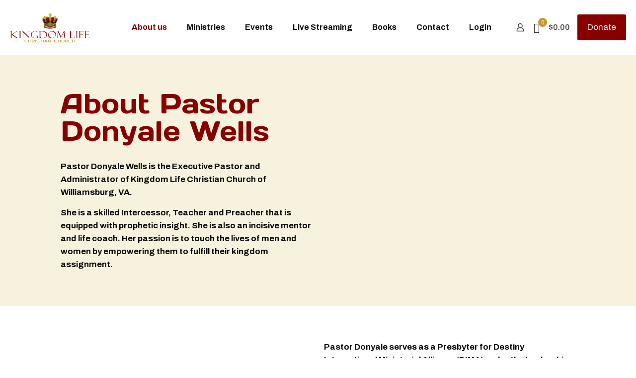

--- FILE ---
content_type: text/css
request_url: https://klchristianchurch.org/wp-content/themes/klcc-child/style.css?ver=6.7.2
body_size: 2026
content:
/*
Theme Name: klcc child
Template: klcc
Version: 1.6.2
*/

/* Begin: global */

input[type="date"],
input[type="email"],
input[type="number"],
input[type="password"],
input[type="search"],
input[type="tel"],
input[type="text"],
input[type="url"],
select,
textarea,
.woocommerce .quantity input.qty {
  border-bottom-width: 1px;
}

address::before {
  content: unset !important;
}

#add_payment_method #payment div.payment_box,
.woocommerce-cart #payment div.payment_box,
.woocommerce-checkout #payment div.payment_box {
  background-color: #fff9d0;
}

#add_payment_method #payment div.payment_box::before,
.woocommerce-cart #payment div.payment_box::before,
.woocommerce-checkout #payment div.payment_box::before {
  border: 1em solid #fff9d0;;
  border-right-color: transparent;
  border-left-color: transparent;
  border-top-color: transparent;
}

.select2-search--dropdown .select2-search__field {
  margin-bottom: 0;
}

.select2-dropdown {
  -webkit-box-shadow: 0px 0px 5px #d7d7d7;
  box-shadow: 0px 0px 5px #d7d7d7;
}

.select2-container--open .select2-dropdown--above {
  border: unset !important;
}

/* End: Global */

body.post-type-archive-product #Content {
  padding-top: 70px;
  padding-bottom: 10px;
}

/* Begin Single product */

body.single-product #Content {
  padding-bottom: 30px;
  padding-top: 70px;
}

body.post-type-archive-product .woocommerce-content,
body.single-product .woocommerce-content {
  margin-bottom: 0px;
}

body.single-product .tabs_wrapper {
  background: #fffae0 !important;
}

body.single-product .tabs_wrapper .ui-tabs-nav {
  background: #fef3b3;
}

body.single-product .related.products {
  border-top: unset !important;
  margin-top: 20px !important;
}

body.single-product #reviews h2 {
  border-top: unset;
  padding-top: 0;
  font-size: 20px;
  line-height: 1.2;
}

#respond .comment-reply-title {
  font-weight: 600;
}

.woocommerce #review_form #respond textarea {
  border-bottom-width: 1px;
  background-color: rgba(0, 0, 0, 0.04) !important;
}

body.single-product .ui-tabs .ui-tabs-nav li a {
  font-size: 16px;
}

.alert_success {
  background: #3eba1f;
  color: #fff;
}

.style-simple .alert .alert_icon,
.alert a.close {
  top: 50%;
  -webkit-transform: translateY(-50%);
  -ms-transform: translateY(-50%);
  transform: translateY(-50%);
}

.style-simple .alert .alert_wrapper {
  display: -webkit-box;
  display: -ms-flexbox;
  display: flex;
  -webkit-box-orient: horizontal;
  -webkit-box-direction: normal;
  -ms-flex-direction: row;
  flex-direction: row;
  -webkit-box-align: center;
  -ms-flex-align: center;
  align-items: center;
  -webkit-box-pack: justify;
  -ms-flex-pack: justify;
  justify-content: space-between;
}

.woocommerce .alert .wc-forward,
.woocommerce .alert .alert_wrapper a {
  padding: 5px 10px;
  border-radius: 5px;
  float: unset;
  display: inline-block;
  max-width: 80px;
  text-align: center;
  -webkit-box-ordinal-group: 2;
  -ms-flex-order: 1;
  order: 1;
  min-width: 80px;
  background-color: #fff;
  -webkit-transition: background 300ms ease;
  -o-transition: background 300ms ease;
  transition: background 300ms ease;
}

.woocommerce .alert .wc-forward:hover,
.woocommerce .alert .alert_wrapper a:hover {
  background: rgba(0, 0, 0, 0.3);
  color: #fff;
  text-decoration: unset;
}

@media (max-width: 480px) {
  .style-simple .alert .alert_wrapper {
    display: -webkit-box;
    display: -ms-flexbox;
    display: flex;
    -webkit-box-orient: vertical;
    -webkit-box-direction: normal;
    -ms-flex-direction: column;
    flex-direction: column;
    -webkit-box-align: start;
    -ms-flex-align: start;
    align-items: flex-start;
    -webkit-box-pack: start;
    -ms-flex-pack: start;
    justify-content: flex-start;
  }

  .woocommerce .alert .wc-forward,
  .woocommerce .alert .alert_wrapper a {
    margin-top: 10px;
  }
}

@media (min-width: 760px) and (max-width: 959px) {
  body:not(.woocommerce-cart) .woocommerce-message.alert {
    position: relative;
    left: 7px;
  }
}

@media (min-width: 960px) {
  body:not(.woocommerce-cart) .woocommerce-error.alert,
  body:not(.woocommerce-cart) .woocommerce-info.alert,
  body:not(.woocommerce-checkout) .woocommerce-info.alert,
  body:not(.woocommerce-cart) .woocommerce-message.alert {
    margin-left: 10px;
    margin-right: 10px;
  }
}

/* End: Single product */

/* Begin: cart */

body.woocommerce-cart #Content {
  padding-top: 70px;
  padding-bottom: 0px !important;
}

body.woocommerce-cart
  .woocommerce
  .cart-empty.alert.alert_warning
  + p.return-to-shop {
  margin-bottom: 76px;
  text-align: center;
}

body.woocommerce-cart .cart-collaterals .cart_totals,
.woocommerce-page .cart-collaterals .cart_totals {
  float: right !important;
}

@media (max-width: 767px) {
  body.woocommerce-cart #Content {
        margin-bottom: -10px !important;
    padding-bottom: 0px !important;
  }
}

@media (max-width: 430px) {
  .woocommerce-cart td.actions .coupon #coupon_code {
    display: block;
    width: 100%;
  }

  .woocommerce-cart td.actions .coupon button[name="apply_coupon"] {
    display: block;
    width: 100% !important;
    margin-bottom: 8px;
  }
}

/* End: cart */

/* Begin: checkout page */

body.woocommerce-checkout #Content {
  padding-top: 70px;
  padding-bottom: 45px;
}

body.woocommerce-checkout .alert .alert_wrapper a {
  color: #000;
  max-width: unset;
}

.woocommerce-checkout #coupon_code {
  background:  rgb(255, 249, 208);
}

body.woocommerce-checkout input[type="date"],
body.woocommerce-checkout input[type="number"],
body.woocommerce-checkout input[type="email"],
body.woocommerce-checkout input[type="password"],
body.woocommerce-checkout input[type="search"],
body.woocommerce-checkout input[type="tel"],
body.woocommerce-checkout input[type="text"],
body.woocommerce-checkout input[type="url"],
body.woocommerce-checkout select,
body.woocommerce-checkout textarea,
body.woocommerce-checkout .woocommerce .quantity input.qty {
  background: #fff9d0;
}

body.woocommerce-checkout
  .select2-container--default
  .select2-selection--single {
  height: 36px;
  background-color: #fff9d0;
  border-radius: 0;
  border-top: unset;
  border-left: unset;
  border-right: unset;
}

body.woocommerce-checkout
  .select2-container--default
  .select2-selection--single
  .select2-selection__rendered {
  line-height: 36px;
}

body.woocommerce-checkout
  .select2-container--default
  .select2-selection--single
  .select2-selection__arrow {
  height: 32px;
}

body.woocommerce-checkout #payment > ul,
body.woocommerce-checkout #payment .place-order {
  padding-left: 0 !important;
  padding-right: 0 !important;
}

body.woocommerce-checkout #wc-stripe-cc-form .form-row {
  padding-left: 0;
  padding-right: 0;
}

body.woocommerce-checkout #stripe-card-element,
body.woocommerce-checkout #stripe-exp-element,
body.woocommerce-checkout #stripe-cvc-element {
  padding-top: 8px;
  padding-bottom: 7px;
}

body.woocommerce-checkout form.woocommerce-checkout .col-1 {
  width: 100%;
}

body.woocommerce-checkout .woocommerce-info.alert {
  margin-left: 0;
  margin-right: 0;
}

@media (max-width: 400px) {
  body.woocommerce-checkout .checkout_coupon .form-row {
    width: 100%;
  }

  body.woocommerce-checkout .checkout_coupon .form-row button {
    width: 100%;
  }
}

/* End: checkout page */

/* Begin: Order Success page */

body.woocommerce-order-received h2 {
  font-size: 30px;
}

body.woocommerce-order-received ul.woocommerce-order-overview.order_details {
  display: -ms-grid;
  display: grid;
  -ms-grid-columns: 1fr 10px 1fr 10px 1fr 10px 1fr 10px 1fr;
  grid-template-columns: repeat(5, 1fr);
  grid-gap: 10px;
}

body.woocommerce-order-received
  ul.woocommerce-order-overview.order_details::before,
body.woocommerce-order-received ul.order_details::after {
  content: unset;
}

body.woocommerce-order-received ul.woocommerce-order-overview.order_details li {
  border: unset;
  margin: 0;
  padding: 0;
  text-align: center;
  background: #fff9d0;
  padding: 15px;
  display: -webkit-box;
  display: -ms-flexbox;
  display: flex;
  -webkit-box-align: center;
  -ms-flex-align: center;
  align-items: center;
  -webkit-box-orient: vertical;
  -webkit-box-direction: normal;
  -ms-flex-direction: column;
  flex-direction: column;
  -webkit-box-pack: center;
  -ms-flex-pack: center;
  justify-content: center;
  color: #0a0a0a;
}

body.woocommerce-order-received
  ul.woocommerce-order-overview.order_details
  li
  strong {
  line-height: 1;
  margin-top: 8px;
}

@media (max-width: 767px) {
  body.woocommerce-order-received ul.woocommerce-order-overview.order_details {
    -ms-grid-columns: 1fr;
    grid-template-columns: 1fr;
  }
}

/* End: Order Success page */



body:not(.home) #Header {
  -webkit-box-shadow: 0px 0px 5px #dae7ff;
  box-shadow: 0px 0px 5px #dae7ff;
}

#Footer .footer_copy .social li a {
  font-size: 12px;
}

.woocommerce .products .image_wrapper .image_links {
  opacity: 1;
  visibility: visible;
  z-index: 9999;
  width: 140px;
  -webkit-transform: scale(1);
  -ms-transform: scale(1);
  transform: scale(1);
  width: 140px;
  margin-left: -70px;
  height: 48px;
  top: 80%;
  background: #860000;
}

.woocommerce .products .image_wrapper .image_links a:first-child,
.woocommerce .products .image_wrapper .image_links a.link i {
  display: none;
}

.woocommerce .products .image_wrapper .image_links a.link::after {
  content: "BUY NOW";
  font-size: 16px;
  font-family: "Archivo", Arial, Tahoma, sans-serif;
}

.woocommerce .products .image_wrapper .image_links a.link {
  width: 100%;
  float: unset;
  line-height: 46px;
}

.woocommerce ul.products li.product .desc {
  background: #fff;
  padding: 15px 0px;
}

.woocommerce ul.products li.product .desc h4 {
  font-size: 18px;
}

.woocommerce ul.products li.product .price {
  font-weight: 600;
}

#custom_html-5 {
  margin: 0;
  padding: 0;
}

aside#custom_html-3 a {
  font-size: 18px;
  font-weight: 500;
  line-height: 1.8;
}

#custom_html-6{
  margin-top: 0;
    margin-bottom: 15px !important;
    padding-top: 0 !important;
}

/* #Footer .widgets_wrapper {
  padding-bottom: 0px;
} */

#Footer .footer_copy .copyright {
  font-weight: 500;
}

footer .social li a,
footer .social li a:hover {
  text-decoration: unset;
}

footer .social li a::after {
  font-weight: 600;
  text-transform: uppercase;
  color: #0a0a0a;
}

footer .social li.facebook a::after {
  content: "Facebook";
}

footer .social li.twitter a::after {
  content: "Twitter";
}

footer .social li.instagram a::after {
  content: "Instagram";
}

footer .social li i {
  color: #0a0a0a;
}

footer .social li:hover a::after {
  color: #c49a30;
}

#Footer .footer_copy .social li:not(:last-child) {
  margin-right: 12px;
}

footer .social li i {
  margin-right: 3px;
}

@media (min-width: 960px) {
  body.single-product .tabs_wrapper {
    margin-left: 10px;
    margin-right: 10px;
  }

  body.single-product .related.products h2 {
    margin-left: 10px;
  }
}

@media (min-width: 768px) and (max-width: 959px) {
  #custom_html-4 h3 {
    font-size: 22px;
  }

  footer .footer_copy .column.one {
    text-align: center;
  }

  footer .footer_copy .column.one > * {
    float: unset !important;
    text-align: center;
  }

  #Footer .footer_copy .copyright {
    margin-bottom: 10px;
  }
}

@media (max-width: 767px) {
  #custom_html-2 p,
  #custom_html-5 p,
  #custom_html-3 a {
    font-size: 16px !important;
  }

  #custom_html-3{
    padding-top: 10px !important;
  }
}

@media (max-width: 576px) {
  #Top_bar #logo img {
    max-height: 70%;
  }
}

--- FILE ---
content_type: text/css
request_url: https://klchristianchurch.org/wp-content/uploads/betheme/css/post-290.css?ver=1770134712
body_size: -237
content:
.mcb-section .mcb-wrap .mcb-item-6800a7bed .image_frame.mfn-coverimg .image_wrapper img{height:500px;}